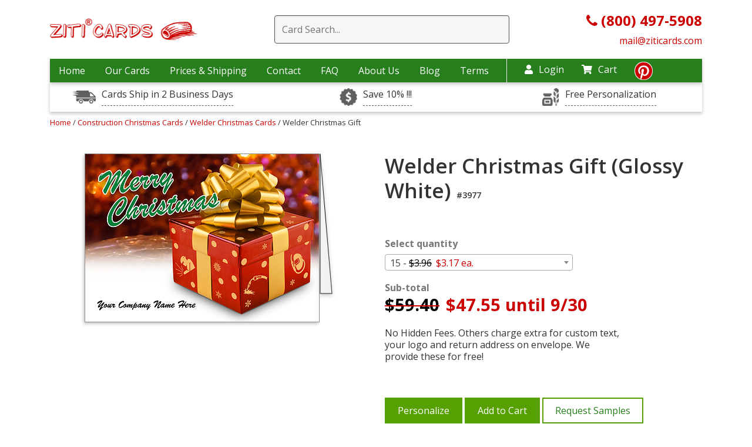

--- FILE ---
content_type: text/html; charset=UTF-8
request_url: https://www.constructionchristmascards.net/welder-christmas-cards/welder-christmas-gift/03977
body_size: 15107
content:
<!DOCTYPE html>
<html lang="en-US">

<head>
    <meta charset="UTF-8">
    <meta http-equiv="x-ua-compatible" content="ie=edge">
    <link rel="preload" as="image" href="/images/placeholder1x1.png">
    <style>

        img.gal-card-horizont{width:220px;height:158px}
        img.gal-card-vertical{height:220px;width:158px}
        @media (min-width: 767px) and (max-width: 1200px) {
            img.gal-card-horizont{width:180px;height:130px}
            img.gal-card-vertical{height:180px;width:130px}
        }
        h3.card-name-grids {letter-spacing: 1px;}
    </style>
    <!--[if IE 9]>
          <link href="https://cdn.jsdelivr.net/gh/coliff/bootstrap-ie8/css/bootstrap-ie9.min.css" rel="stylesheet">
        <![endif]-->
    <!--[if lte IE 8]>
          <link href="https://cdn.jsdelivr.net/gh/coliff/bootstrap-ie8/css/bootstrap-ie8.min.css" rel="stylesheet">
          <script src="https://cdn.jsdelivr.net/g/html5shiv@3.7.3"></script>
        <![endif]-->
    <!-- Useful meta tags -->
    <!-- Google Tag Manager -->
<script>
	(function(w,d,s,l,i){
		w[l]=w[l]||[];w[l].push({'gtm.start':new Date().getTime(),event:'gtm.js'});
		var f=d.getElementsByTagName(s)[0],j=d.createElement(s),dl=l!='dataLayer'?'&l='+l:'';
		j.async=true;j.src='https://www.googletagmanager.com/gtm.js?id='+i+dl;
		f.parentNode.insertBefore(j,f);
	})
	(window,document,'script','dataLayer','GTM-MDHHWZZ');
</script>
<!-- End Google Tag Manager -->
    <meta name="viewport" content="width=device-width, initial-scale=1, shrink-to-fit=no">
    <!-- <link href="/css/main.css" rel="stylesheet" /> -->
    <link rel="stylesheet" href="/css/main.css?1748271539"/>
        <meta name="p:domain_verify" content="7f32433aff2d20fbbcb7b9699d741a60" />
    <meta http-equiv="Content-Type" content="text/html; charset=utf-8" />

        <link href="/favicon.ico?1676229193" type="image/x-icon" rel="icon"/><link href="/favicon.ico?1676229193" type="image/x-icon" rel="shortcut icon"/>
<script>
/* <![CDATA[ */
(function(i,s,o,g,r,a,m){i['GoogleAnalyticsObject']=r;i[r]=i[r]||function(){
	  (i[r].q=i[r].q||[]).push(arguments)},i[r].l=1*new Date();a=s.createElement(o),
	  m=s.getElementsByTagName(o)[0];a.async=1;a.src=g;m.parentNode.insertBefore(a,m)
	  })(window,document,'script','//www.google-analytics.com/analytics.js','ga');

 ga('create', 'UA-1022140-4', 'auto');

 	ga('send', 'pageview');
 
 
 /* ]]> */
</script>    <script type='text/javascript'>
        window.__lo_site_id = 133231;

        (function() {
            var wa = document.createElement('script');
            wa.type = 'text/javascript';
            wa.async = true;
            wa.src = 'https://d10lpsik1i8c69.cloudfront.net/w.js';
            var s = document.getElementsByTagName('script')[0];
            s.parentNode.insertBefore(wa, s);
        })();
    </script>

    <!-- SEO Starting code ==>> -->
    <title>Welder Christmas Gift (Glossy White) | Construction Christmas Cards</title> <meta name="description" content="Welder Christmas Gift (Glossy White) - ⏩we provide free custom text, your logo and and return address on envelope. ✨No Hidden Fees"> <link rel="canonical" href="https://www.constructionchristmascards.net/construction-christmas-cards/welder-christmas-cards/welder-christmas-gift/03977" />    <!-- ==>> SEO ENDING CODE -->

    <!-- mailchimp code -->
    <script id="mcjs">
    window.addEventListener('load', function() {
    !function(c,h,i,m,p){m=c.createElement(h),p=c.getElementsByTagName(h)[0],m.async=1,m.src=i,p.parentNode.insertBefore(m,p)}(document,"script","https://chimpstatic.com/mcjs-connected/js/users/66281f4328ef15ca419e43709/43dad44f23566f4f9437c5467.js");
    });
    </script>

    <!-- Google tag (gtag.js) -->
    <script async src="https://www.googletagmanager.com/gtag/js?id=G-M6PFNQEW7B"></script>

    <script>
        window.dataLayer = window.dataLayer || [];
        function gtag(){dataLayer.push(arguments);}
        //gtag('js', new Date());

        //gtag('config', 'G-M6PFNQEW7B');
        window.addEventListener( 'load', function () {
            gtag( 'js', new Date() );
            gtag( 'config', 'G-M6PFNQEW7B' );
        } );
    </script>
    <script type="application/ld+json">{ "@context": "https://schema.org", "@graph": [ { "@type": "Product", "name": "Welder Christmas Gift (Glossy White) #3977", "description": "Rich in warmth and holiday cheer, the Welder Christmas Gift is a thoughtful greeting to send to loyal clients and associates. Ideal for businesses to extend their appreciation, the premium 5x7 greeting printed on high-quality paper stock with a glossy finish is eye-catching with an original front cover design featuring welder-inspired icons including a blow torch, mask and more dotting a beautifully wrapped present in red and gold with a lovely, big bow. Customization options are available and include a personalized message, logo, and choice of color and font on the inside as well as a return address on the outside of the accompanying envelope. Contact us today to order your free samples.", "image": "https://www.constructionchristmascards.net/upload/images/cards/welder-christmas-gift-sample@400@2x.jpg", "sku": "CARD3977", "mpn": "CARD3977", "brand": "Construction Christmas Cards", "offers": { "@type": "Offer", "itemCondition": "https://schema.org/NewCondition", "availability": "https://schema.org/InStock", "price": 47.55, "priceCurrency": "USD", "eligibleQuantity": 15 } } ] } </script>
        <script async defer src="https://tools.luckyorange.com/core/lo.js?site-id=210aaac9"></script>
</head>

<body>
    
    <!-- Google Tag Manager (noscript) -->
    <noscript>
        <iframe src="https://www.googletagmanager.com/ns.html?id=GTM-MDHHWZZ" height="0" width="0" 
            style="display:none;visibility:hidden">
        </iframe>
    </noscript>
    <!-- End Google Tag Manager (noscript) -->

<!-- BEGIN: Google Trusted Stores -->
<script>
    var gts = gts || [];
    gts.push(["id", "726067"]);
    gts.push(["badge_position", "BOTTOM_RIGHT"]);
    gts.push(["locale", "en_US"]);
    gts.push(["google_base_offer_id", "2042"]);    gts.push(["google_base_subaccount_id", "12892491"]);
    (function() {
        var gts = document.createElement("script");
        gts.type = "text/javascript";
        gts.async = true;
        gts.src = "https://www.googlecommerce.com/trustedstores/api/js";
        var s = document.getElementsByTagName("script")[0];
        s.parentNode.insertBefore(gts, s);
    })();
</script>
<!-- END: Google Trusted Stores --><script type="text/javascript">
    adroll_adv_id = "2VSHHXFEFBCRNLWIN3P26I";
    adroll_pix_id = "LB6DW335IVATLNMTWLUEAP";
    /* OPTIONAL: provide email to improve user identification */
    /* adroll_email = "username@example.com"; */
    (function () {
        var _onload = function(){
            if (document.readyState && !/loaded|complete/.test(document.readyState)){setTimeout(_onload, 10);return}
            if (!window.__adroll_loaded){__adroll_loaded=true;setTimeout(_onload, 50);return}
            var scr = document.createElement("script");
            var host = (("https:" == document.location.protocol) ? "https://s.adroll.com" : "http://a.adroll.com");
            scr.setAttribute('async', 'true');
            scr.type = "text/javascript";
            scr.src = host + "/j/roundtrip.js";
            ((document.getElementsByTagName('head') || [null])[0] ||
            document.getElementsByTagName('script')[0].parentNode).appendChild(scr);
        };
        if (window.addEventListener) {window.addEventListener('load', _onload, false);}
        else {window.attachEvent('onload', _onload)}
    }());
</script><script>(function(w,d,t,r,u){var f,n,i;w[u]=w[u]||[],f=function(){var o={ti:"5453125"};o.q=w[u],w[u]=new UET(o),w[u].push("pageLoad")},n=d.createElement(t),n.src=r,n.async=1,n.onload=n.onreadystatechange=function(){var s=this.readyState;s&&s!=="loaded"&&s!=="complete"||(f(),n.onload=n.onreadystatechange=null)},i=d.getElementsByTagName(t)[0],i.parentNode.insertBefore(n,i)})(window,document,"script","//bat.bing.com/bat.js","uetq");</script><noscript><img src="//bat.bing.com/action/0?ti=5453125&Ver=2" height="0" width="0" style="display:none; visibility: hidden;" alt="bing" /></noscript><!-- Facebook Pixel Code -->
<script>window.addEventListener('load', function() {
    !function(f,b,e,v,n,t,s)
    {if(f.fbq)return;n=f.fbq=function(){n.callMethod?
        n.callMethod.apply(n,arguments):n.queue.push(arguments)};
        if(!f._fbq)f._fbq=n;n.push=n;n.loaded=!0;n.version='2.0';
        n.queue=[];t=b.createElement(e);t.async=!0;
        t.src=v;s=b.getElementsByTagName(e)[0];
        s.parentNode.insertBefore(t,s)}(window, document,'script',
        'https://connect.facebook.net/en_US/fbevents.js');
    fbq('init', '502992320425533');
    fbq('track', 'PageView'); });
</script>
<noscript><img height="1" width="1" style="display:none"
               src="https://www.facebook.com/tr?id=502992320425533&ev=PageView&noscript=1"
    /></noscript>
<!-- End Facebook Pixel Code -->
<style>
    .sub-time {
        background-image: url(/images/sales-drivers/icon-time.png);
    }

    .sub-rush {
        background-image: url(/images/sales-drivers/dollar-sign.jpg);
    }

    .center-sub-header {
        background-image: url(/images/sales-drivers/icon-customize.png);
    }
</style>

<input type="hidden" id="max_card_quantity" value="999999" />
<div class="desctop-header d-none  d-xl-block d-lg-block">
    <header>
        <div class="container">
            <div class=" top-wrap align-items-center d-flex justify-content-between">
                <div class="col-lg-33">
                    <div class="wrap-top-logo">
                        <a href="/">
                            <img class="mx-auto d-block img-fluid " src="/images/logo-header.gif" data-src="/images/logo-header.gif" alt="Ziti Logo">
                        </a>
                    </div>
                </div>
                <div class="col-lg-63">
                                            <div class="wrap-search-red">
                            <div class="search-container">
                                <form action="/search" method="get">
                                    <div class="easy-autocomplete"><input type="text" class="input-for-red search-top" id="autocomplete-search" required placeholder="Card Search..." name="keywords" autocomplete="off">
                                        <div class="easy-autocomplete-container" id="eac-container-autocomplete-search">
                                            <ul></ul>
                                        </div>
                                    </div>
                                </form>
                            </div>
                            <div class="clear-sub"></div>
                        </div>
                                    </div>
                <div class="col-lg-33">
                    <div class="phone-header-new">
                        <a href="tel:8004975908">
                            <i class="fa fa-phone"></i><b> (800) 497-5908</b>
                        </a>
                        <br>
                        <a href="mailto:mail@ziticards.com" style="font-size: 16px;">
                            mail@ziticards.com
                        </a>
                    </div>
                </div>
            </div>
        </div>
    </header>
    <div class="container">
        <div class="row ">
            <div class="col-12">
                <nav class="top">
                    <div class="wrap-nav-items" >
                        <ul class="top-menu">
                            <li >
                                <a href="/">Home</a>
                            </li>
                            <li class="menu-i-our-cards "><a href="#" >Our Cards</a>
                                <div class="container level-2-menu our-cards-level-2">
                                    <div class="row">
                                        <div class="col-12">
                                            <div class="container-fluid block-menu-level-2">
                                                <div class="row">
                                                                                                                                                                        <div class="col-lg-3">
                                                                                                                                        <a class="link-2-level" href="/asphalt-christmas-cards">
                                                                            Asphalt                                                                            <!-- 
                                                                            128 - 
                                                                             - 
                                                                            asphalt-christmas-cards                                                                            -->
                                                                        </a>
                                                                                                                                                <a class="link-2-level" href="/board-up-christmas-cards">
                                                                            Board Up                                                                            <!-- 
                                                                            126 - 
                                                                             - 
                                                                            board-up-christmas-cards                                                                            -->
                                                                        </a>
                                                                                                                                                <a class="link-2-level" href="/Bricklayer-bricklayer-christmas-cards">
                                                                            Bricklayer                                                                            <!-- 
                                                                            41 - 
                                                                             - 
                                                                            Bricklayer-bricklayer-christmas-cards                                                                            -->
                                                                        </a>
                                                                                                                                                <a class="link-2-level" href="/cabinet-maker-christmas-cards">
                                                                            Cabinet Maker                                                                            <!-- 
                                                                            129 - 
                                                                             - 
                                                                            cabinet-maker-christmas-cards                                                                            -->
                                                                        </a>
                                                                                                                                                <a class="link-2-level" href="/cable-tv-christmas-cards">
                                                                            Cable TV                                                                            <!-- 
                                                                            122 - 
                                                                             - 
                                                                            cable-tv-christmas-cards                                                                            -->
                                                                        </a>
                                                                                                                                                <a class="link-2-level" href="/carpenter-christmas-cards">
                                                                            Carpenter                                                                            <!-- 
                                                                            45 - 
                                                                             - 
                                                                            carpenter-christmas-cards                                                                            -->
                                                                        </a>
                                                                                                                                                <a class="link-2-level" href="/carpet-installer-christmas-cards">
                                                                            Carpet Installer                                                                            <!-- 
                                                                            105 - 
                                                                             - 
                                                                            carpet-installer-christmas-cards                                                                            -->
                                                                        </a>
                                                                                                                                                <a class="link-2-level" href="/cell-tower-christmas-cards">
                                                                            Cell Tower                                                                            <!-- 
                                                                            127 - 
                                                                             - 
                                                                            cell-tower-christmas-cards                                                                            -->
                                                                        </a>
                                                                                                                                                <a class="link-2-level" href="/chimney-christmas-cards">
                                                                            Chimney                                                                            <!-- 
                                                                            96 - 
                                                                             - 
                                                                            chimney-christmas-cards                                                                            -->
                                                                        </a>
                                                                                                                                                <a class="link-2-level" href="/cleaning-service-christmas-cards">
                                                                            Cleaning Service                                                                            <!-- 
                                                                            125 - 
                                                                             - 
                                                                            cleaning-service-christmas-cards                                                                            -->
                                                                        </a>
                                                                                                                                                <a class="link-2-level" href="/concrete-christmas-cards">
                                                                            Concrete                                                                            <!-- 
                                                                            39 - 
                                                                             - 
                                                                            concrete-christmas-cards                                                                            -->
                                                                        </a>
                                                                                                                                                <a class="link-2-level" href="/concrete-cutting-christmas-cards">
                                                                            Concrete Cutting                                                                            <!-- 
                                                                            108 - 
                                                                             - 
                                                                            concrete-cutting-christmas-cards                                                                            -->
                                                                        </a>
                                                                                                                                                <a class="link-2-level" href="/concrete-stamping-christmas-cards">
                                                                            Concrete Stamping                                                                            <!-- 
                                                                            137 - 
                                                                             - 
                                                                            concrete-stamping-christmas-cards                                                                            -->
                                                                        </a>
                                                                                                                                                <a class="link-2-level" href="/construction-cleaning-christmas-cards">
                                                                            Construction Cleaning                                                                            <!-- 
                                                                            146 - 
                                                                             - 
                                                                            construction-cleaning-christmas-cards                                                                            -->
                                                                        </a>
                                                                                                                                                <a class="link-2-level" href="/crane-shovel-christmas-cards">
                                                                            Crane and Shovel                                                                            <!-- 
                                                                            48 - 
                                                                             - 
                                                                            crane-shovel-christmas-cards                                                                            -->
                                                                        </a>
                                                                                                                                                <a class="link-2-level" href="/demolition-christmas-cards">
                                                                            Demolition                                                                            <!-- 
                                                                            106 - 
                                                                             - 
                                                                            demolition-christmas-cards                                                                            -->
                                                                        </a>
                                                                                                                                                <a class="link-2-level" href="/drain-cleaning-christmas-cards">
                                                                            Drain Cleaning                                                                            <!-- 
                                                                            103 - 
                                                                             - 
                                                                            drain-cleaning-christmas-cards                                                                            -->
                                                                        </a>
                                                                                                                                                <a class="link-2-level" href="/drilling-christmas-cards">
                                                                            Drilling                                                                            <!-- 
                                                                            58 - 
                                                                             - 
                                                                            drilling-christmas-cards                                                                            -->
                                                                        </a>
                                                                                                                                                <a class="link-2-level" href="/drywall-christmas-cards">
                                                                            Drywall                                                                            <!-- 
                                                                            59 - 
                                                                             - 
                                                                            drywall-christmas-cards                                                                            -->
                                                                        </a>
                                                                                                                                                <a class="link-2-level" href="/elevator-christmas-cards">
                                                                            Elevator                                                                            <!-- 
                                                                            60 - 
                                                                             - 
                                                                            elevator-christmas-cards                                                                            -->
                                                                        </a>
                                                                                                                                                <a class="link-2-level" href="/equipment-rental-christmas-cards">
                                                                            Equipment Rental                                                                            <!-- 
                                                                            124 - 
                                                                             - 
                                                                            equipment-rental-christmas-cards                                                                            -->
                                                                        </a>
                                                                                                                                                <a class="link-2-level" href="/fencing-christmas-cards">
                                                                            Fencing                                                                            <!-- 
                                                                            107 - 
                                                                             - 
                                                                            fencing-christmas-cards                                                                            -->
                                                                        </a>
                                                                                                                                    </div>
                                                                                                                    <div class="col-lg-3">
                                                                                                                                        <a class="link-2-level" href="/floor-sanding-christmas-cards">
                                                                            Floor Sanding                                                                            <!-- 
                                                                            142 - 
                                                                             - 
                                                                            floor-sanding-christmas-cards                                                                            -->
                                                                        </a>
                                                                                                                                                <a class="link-2-level" href="/flooring-christmas-cards">
                                                                            Flooring                                                                            <!-- 
                                                                            61 - 
                                                                             - 
                                                                            flooring-christmas-cards                                                                            -->
                                                                        </a>
                                                                                                                                                <a class="link-2-level" href="/garage-door-christmas-cards">
                                                                            Garage Door                                                                            <!-- 
                                                                            138 - 
                                                                             - 
                                                                            garage-door-christmas-cards                                                                            -->
                                                                        </a>
                                                                                                                                                <a class="link-2-level" href="/glazier-christmas-cards">
                                                                            Glazier                                                                            <!-- 
                                                                            62 - 
                                                                             - 
                                                                            glazier-christmas-cards                                                                            -->
                                                                        </a>
                                                                                                                                                <a class="link-2-level" href="/green-energy-christmas-cards">
                                                                            Green Energy                                                                            <!-- 
                                                                            210 - 
                                                                             - 
                                                                            green-energy-christmas-cards                                                                            -->
                                                                        </a>
                                                                                                                                                <a class="link-2-level" href="/gutter-installation-christmas-cards">
                                                                            Gutter Installation                                                                            <!-- 
                                                                            111 - 
                                                                             - 
                                                                            gutter-installation-christmas-cards                                                                            -->
                                                                        </a>
                                                                                                                                                <a class="link-2-level" href="/handyman-christmas-cards">
                                                                            Handyman                                                                            <!-- 
                                                                            139 - 
                                                                             - 
                                                                            handyman-christmas-cards                                                                            -->
                                                                        </a>
                                                                                                                                                <a class="link-2-level" href="/heavy-equipment-christmas-cards">
                                                                            Heavy Equipment                                                                            <!-- 
                                                                            44 - 
                                                                             - 
                                                                            heavy-equipment-christmas-cards                                                                            -->
                                                                        </a>
                                                                                                                                                <a class="link-2-level" href="/home-alarm-christmas-cards">
                                                                            Home Alarm                                                                            <!-- 
                                                                            68 - 
                                                                             - 
                                                                            home-alarm-christmas-cards                                                                            -->
                                                                        </a>
                                                                                                                                                <a class="link-2-level" href="/home-builder-christmas-cards">
                                                                            Home Builder                                                                            <!-- 
                                                                            63 - 
                                                                             - 
                                                                            home-builder-christmas-cards                                                                            -->
                                                                        </a>
                                                                                                                                                <a class="link-2-level" href="/home-theater-christmas-cards">
                                                                            Home Theater                                                                            <!-- 
                                                                            212 - 
                                                                             - 
                                                                            home-theater-christmas-cards                                                                            -->
                                                                        </a>
                                                                                                                                                <a class="link-2-level" href="/hvac-christmas-cards">
                                                                            HVAC                                                                            <!-- 
                                                                            46 - 
                                                                             - 
                                                                            hvac-christmas-cards                                                                            -->
                                                                        </a>
                                                                                                                                                <a class="link-2-level" href="/insulation-christmas-cards">
                                                                            Insulation                                                                            <!-- 
                                                                            64 - 
                                                                             - 
                                                                            insulation-christmas-cards                                                                            -->
                                                                        </a>
                                                                                                                                                <a class="link-2-level" href="/ironworker-christmas-cards">
                                                                            Ironworker                                                                            <!-- 
                                                                            87 - 
                                                                             - 
                                                                            ironworker-christmas-cards                                                                            -->
                                                                        </a>
                                                                                                                                                <a class="link-2-level" href="/kitchen-and-bath-remodeling-christmas-cards">
                                                                            Kitchen & Bath Remodeling                                                                            <!-- 
                                                                            130 - 
                                                                             - 
                                                                            kitchen-and-bath-remodeling-christmas-cards                                                                            -->
                                                                        </a>
                                                                                                                                                <a class="link-2-level" href="/laborers-christmas-cards">
                                                                            Laborers                                                                            <!-- 
                                                                            98 - 
                                                                             - 
                                                                            laborers-christmas-cards                                                                            -->
                                                                        </a>
                                                                                                                                                <a class="link-2-level" href="/landscaping-christmas-cards">
                                                                            Landscaping                                                                            <!-- 
                                                                            149 - 
                                                                             - 
                                                                            landscaping-christmas-cards                                                                            -->
                                                                        </a>
                                                                                                                                                <a class="link-2-level" href="/lawn-care-christmas-cards">
                                                                            Lawn Care                                                                            <!-- 
                                                                            109 - 
                                                                             - 
                                                                            lawn-care-christmas-cards                                                                            -->
                                                                        </a>
                                                                                                                                                <a class="link-2-level" href="/linemen-christmas-cards">
                                                                            Linemen                                                                            <!-- 
                                                                            65 - 
                                                                             - 
                                                                            linemen-christmas-cards                                                                            -->
                                                                        </a>
                                                                                                                                                <a class="link-2-level" href="/locksmith-christmas-cards">
                                                                            Locksmith                                                                            <!-- 
                                                                            66 - 
                                                                             - 
                                                                            locksmith-christmas-cards                                                                            -->
                                                                        </a>
                                                                                                                                                <a class="link-2-level" href="/mining-christmas-cards">
                                                                            Mining                                                                            <!-- 
                                                                            67 - 
                                                                             - 
                                                                            mining-christmas-cards                                                                            -->
                                                                        </a>
                                                                                                                                                <a class="link-2-level" href="/oil-drilling-christmas-cards">
                                                                            Oil Drilling                                                                            <!-- 
                                                                            220 - 
                                                                             - 
                                                                            oil-drilling-christmas-cards                                                                            -->
                                                                        </a>
                                                                                                                                    </div>
                                                                                                                    <div class="col-lg-3">
                                                                                                                                        <a class="link-2-level" href="/painter-christmas-cards">
                                                                            Painter                                                                            <!-- 
                                                                            38 - 
                                                                             - 
                                                                            painter-christmas-cards                                                                            -->
                                                                        </a>
                                                                                                                                                <a class="link-2-level" href="/paving-christmas-cards">
                                                                            Paving                                                                            <!-- 
                                                                            47 - 
                                                                             - 
                                                                            paving-christmas-cards                                                                            -->
                                                                        </a>
                                                                                                                                                <a class="link-2-level" href="/plumbing-christmas-cards">
                                                                            Plumbing                                                                            <!-- 
                                                                            43 - 
                                                                             - 
                                                                            plumbing-christmas-cards                                                                            -->
                                                                        </a>
                                                                                                                                                <a class="link-2-level" href="/pool-service-christmas-cards">
                                                                            Pool Service                                                                            <!-- 
                                                                            115 - 
                                                                             - 
                                                                            pool-service-christmas-cards                                                                            -->
                                                                        </a>
                                                                                                                                                <a class="link-2-level" href="/portable-toilet-christmas-cards">
                                                                            Portable Toilet                                                                            <!-- 
                                                                            224 - 
                                                                             - 
                                                                            portable-toilet-christmas-cards                                                                            -->
                                                                        </a>
                                                                                                                                                <a class="link-2-level" href="/power-washing-christmas-cards">
                                                                            Power Washing                                                                            <!-- 
                                                                            225 - 
                                                                             - 
                                                                            power-washing-christmas-cards                                                                            -->
                                                                        </a>
                                                                                                                                                <a class="link-2-level" href="/rain-gutter-christmas-cards">
                                                                            Rain Gutter                                                                            <!-- 
                                                                            119 - 
                                                                             - 
                                                                            rain-gutter-christmas-cards                                                                            -->
                                                                        </a>
                                                                                                                                                <a class="link-2-level" href="/restoration-christmas-cards">
                                                                            Restoration                                                                            <!-- 
                                                                            112 - 
                                                                             - 
                                                                            restoration-christmas-cards                                                                            -->
                                                                        </a>
                                                                                                                                                <a class="link-2-level" href="/road-construction-christmas-cards">
                                                                            Road Construction                                                                            <!-- 
                                                                            114 - 
                                                                             - 
                                                                            road-construction-christmas-cards                                                                            -->
                                                                        </a>
                                                                                                                                                <a class="link-2-level" href="/roofing-christmas-cards">
                                                                            Roofing                                                                            <!-- 
                                                                            50 - 
                                                                             - 
                                                                            roofing-christmas-cards                                                                            -->
                                                                        </a>
                                                                                                                                                <a class="link-2-level" href="/sandblasting-christmas-cards">
                                                                            Sandblasting                                                                            <!-- 
                                                                            140 - 
                                                                             - 
                                                                            sandblasting-christmas-cards                                                                            -->
                                                                        </a>
                                                                                                                                                <a class="link-2-level" href="/siding-christmas-cards">
                                                                            Siding                                                                            <!-- 
                                                                            104 - 
                                                                             - 
                                                                            siding-christmas-cards                                                                            -->
                                                                        </a>
                                                                                                                                                <a class="link-2-level" href="/sign-christmas-cards">
                                                                            Sign                                                                            <!-- 
                                                                            145 - 
                                                                             - 
                                                                            sign-christmas-cards                                                                            -->
                                                                        </a>
                                                                                                                                                <a class="link-2-level" href="/Steel-Christmas-Cards">
                                                                            Steel                                                                            <!-- 
                                                                            40 - 
                                                                             - 
                                                                            Steel-Christmas-Cards                                                                            -->
                                                                        </a>
                                                                                                                                                <a class="link-2-level" href="/stone-mason-christmas-cards">
                                                                            Stone Mason                                                                            <!-- 
                                                                            86 - 
                                                                             - 
                                                                            stone-mason-christmas-cards                                                                            -->
                                                                        </a>
                                                                                                                                                <a class="link-2-level" href="/telephone-installer-christmas-cards">
                                                                            Telephone Installer                                                                            <!-- 
                                                                            135 - 
                                                                             - 
                                                                            telephone-installer-christmas-cards                                                                            -->
                                                                        </a>
                                                                                                                                                <a class="link-2-level" href="/terrazzo-christmas-cards">
                                                                            Terrazzo                                                                            <!-- 
                                                                            110 - 
                                                                             - 
                                                                            terrazzo-christmas-cards                                                                            -->
                                                                        </a>
                                                                                                                                                <a class="link-2-level" href="/tile-and-marble-christmas-cards">
                                                                            Tile and Marble                                                                            <!-- 
                                                                            69 - 
                                                                             - 
                                                                            tile-and-marble-christmas-cards                                                                            -->
                                                                        </a>
                                                                                                                                                <a class="link-2-level" href="/waterproofing-christmas-cards">
                                                                            Waterproofing                                                                            <!-- 
                                                                            147 - 
                                                                             - 
                                                                            waterproofing-christmas-cards                                                                            -->
                                                                        </a>
                                                                                                                                                <a class="link-2-level" href="/welder-christmas-cards">
                                                                            Welder                                                                            <!-- 
                                                                            70 - 
                                                                             - 
                                                                            welder-christmas-cards                                                                            -->
                                                                        </a>
                                                                                                                                                <a class="link-2-level" href="/window-and-door-christmas-cards">
                                                                            Window & Door                                                                            <!-- 
                                                                            131 - 
                                                                             - 
                                                                            window-and-door-christmas-cards                                                                            -->
                                                                        </a>
                                                                                                                                    </div>
                                                                                                            
                                                                                                    </div>
                                            </div>
                                        </div>
                                    </div>
                                </div>
                            </li>
                            <li >
                                <a href="/shipping">Prices & Shipping</a>
                            </li>
                            <li >
                                <a href="/contacts">Contact</a>
                            </li>
                            <li >
                                <a href="/faq">FAQ</a>
                            </li>
                            <li >
                                <a href="/about">About Us</a>
                            </li>
                            <li><a href="/blog/">Blog</a></li>
                            <li><a href="/terms">Terms</a></li>
                        </ul>
                    </div>
                    <div class="nav-icons">
                        <div class="login-nav-top">
                                                            <a href="/login" ><i class="fas fa-user"></i>Login</a>
                                                    </div>
                        <div class="cart-nav-top">
                            <a href="/cart" ><i class="fas fa-shopping-cart"></i>Cart</a>
                            <ul class="drop dropdown-cart">
                                <li><a href="/cart">Shopping Cart </a></li>
                                <li><a href="/samples-cart">Sample Cart </a></li>

                            </ul>
                        </div>
                        <div class="pinterest-top"><a href="https://www.pinterest.com/ziticards/" title="https://www.pinterest.com/ziticards/" target="_blank"><i class="fab fa-pinterest"></i>
                            </a></div>
                    </div>
                </nav>
            </div>
        </div>
    </div>

    <div class="container">
        <div class="usps-wrap" >
            <div class="row">
                <div class="col-12 col-lg-4">
                    <div class="item-usps">
                        <div class="wrap-aicon sub-time"></div>
                        <a data-toggle="tooltip" data-placement="top" title="One Day RUSH Service Available">Cards Ship in 2 Business Days</a>
                    </div>
                </div>
                <div class="col-12 col-lg-4">
                    <div class="item-usps">
                        <div class="wrap-aicon sub-rush"></div>
                        <a data-toggle="tooltip" data-placement="top" title="Order Early, Save Big.">Save 10% !!!</a>
                    </div>
                </div>
                <div class="col-12 col-lg-4">
                    <div class="item-usps">
                        <div class="wrap-aicon center-sub-header"></div>
                        <a data-toggle="tooltip" data-placement="top" title="Any text, font, color and your logo inside the card + your return address on the envelope: All Free!">Free Personalization</a>
                    </div>
                </div>
            </div>
        </div>
    </div>
</div>
<!-- for mobile -->
<!-- Create another header for mobile. Maybe JS helps include this code if browsers width < 991 px -->
<header class="mobile-header d-xl-none d-lg-none">
    <div class="container">
        <div class="row ">
            <div class="col-12">
                <div class="container-fluid">
                    <div class="row align-items-center wrap-mobile-header">
                        <div class="col">
                            <div id="burger-menu-new" class="menu-closed-burger">
                                <i class="fas fa-bars"></i>
                            </div>
                        </div>
                        <div class="col">
                            <div class="logo-mobile">
                                <a href="/">
                                    <img class="img-fluid mx-auto lazyload" data-src="/images/logo-header.gif" alt="Ziti Logo">
                                </a>
                            </div>
                        </div>
                        <div class="col">
                            <div class="search-cart-wrap">
                                <div class="search-ic-top-mobile">
                                    <i class="fas fa-search"></i>
                                </div>
                                <div class="cart-ic-top-mobile">
                                    <a href="/cart"><i class="fas fa-shopping-cart"></i></a>
                                </div>
                            </div>
                        </div>
                    </div>
                </div>
            </div>
        </div>
    </div>
    <div class="search-mobi-wrap container">
        <div class="col-12 search-mobi-col">
                            <div class="wrap-search-red">
                    <div class="search-container">
                        <form action="/search" method="get">
                            <div class="easy-autocomplete"><input type="text" class="input-for-red search-top" id="autocomplete-search" required placeholder="Card Search..." name="keywords" autocomplete="off">
                                <div class="easy-autocomplete-container" id="eac-container-autocomplete-search">
                                    <ul></ul>
                                </div>
                            </div>
                        </form>
                    </div>
                    <div class="clear-sub"></div>
                </div>
                    </div>

    </div>

</header>

<div id="mysidenav" class="sidenav">
    <div class="all-wrap-menu-item">
        <a href="javascript:void(0)" class="closebtn" id="closebtn-burger-menu">
            <!-- <i class="fas fa-times"></i> -->
            <img data-src="/images/cancel-window.png" class="lazyload" alt="close menu icon">
        </a>
                
                <a href="#" id="dropdown-toggle">Our Cards<span id="dropdown-icon" style="margin-right:5px">+</span></a>
            <ul class="drop dropdown-categories"  id="dropdown-menu-category">    
                                                                                                                               <a class="level-1-mobile-item" href="/asphalt-christmas-cards">Asphalt</a>
                                
                                                                                                                                            <a class="level-1-mobile-item" href="/board-up-christmas-cards">Board Up</a>
                                
                                                                                                                                            <a class="level-1-mobile-item" href="/Bricklayer-bricklayer-christmas-cards">Bricklayer</a>
                                
                                                                                                                                            <a class="level-1-mobile-item" href="/cabinet-maker-christmas-cards">Cabinet Maker</a>
                                
                                                                                                                                            <a class="level-1-mobile-item" href="/cable-tv-christmas-cards">Cable TV</a>
                                
                                                                                                                                            <a class="level-1-mobile-item" href="/carpenter-christmas-cards">Carpenter</a>
                                
                                                                                                                                            <a class="level-1-mobile-item" href="/carpet-installer-christmas-cards">Carpet Installer</a>
                                
                                                                                                                                            <a class="level-1-mobile-item" href="/cell-tower-christmas-cards">Cell Tower</a>
                                
                                                                                                                                            <a class="level-1-mobile-item" href="/chimney-christmas-cards">Chimney</a>
                                
                                                                                                                                            <a class="level-1-mobile-item" href="/cleaning-service-christmas-cards">Cleaning Service</a>
                                
                                                                                                                                            <a class="level-1-mobile-item" href="/concrete-christmas-cards">Concrete</a>
                                
                                                                                                                                            <a class="level-1-mobile-item" href="/concrete-cutting-christmas-cards">Concrete Cutting</a>
                                
                                                                                                                                            <a class="level-1-mobile-item" href="/concrete-stamping-christmas-cards">Concrete Stamping</a>
                                
                                                                                                                                            <a class="level-1-mobile-item" href="/construction-cleaning-christmas-cards">Construction Cleaning</a>
                                
                                                                                                                                            <a class="level-1-mobile-item" href="/crane-shovel-christmas-cards">Crane and Shovel</a>
                                
                                                                                                                                            <a class="level-1-mobile-item" href="/demolition-christmas-cards">Demolition</a>
                                
                                                                                                                                            <a class="level-1-mobile-item" href="/drain-cleaning-christmas-cards">Drain Cleaning</a>
                                
                                                                                                                                            <a class="level-1-mobile-item" href="/drilling-christmas-cards">Drilling</a>
                                
                                                                                                                                            <a class="level-1-mobile-item" href="/drywall-christmas-cards">Drywall</a>
                                
                                                                                                                                            <a class="level-1-mobile-item" href="/elevator-christmas-cards">Elevator</a>
                                
                                                                                                                                            <a class="level-1-mobile-item" href="/equipment-rental-christmas-cards">Equipment Rental</a>
                                
                                                                                                                                            <a class="level-1-mobile-item" href="/fencing-christmas-cards">Fencing</a>
                                
                                                                                                                                            <a class="level-1-mobile-item" href="/floor-sanding-christmas-cards">Floor Sanding</a>
                                
                                                                                                                                            <a class="level-1-mobile-item" href="/flooring-christmas-cards">Flooring</a>
                                
                                                                                                                                            <a class="level-1-mobile-item" href="/garage-door-christmas-cards">Garage Door</a>
                                
                                                                                                                                            <a class="level-1-mobile-item" href="/glazier-christmas-cards">Glazier</a>
                                
                                                                                                                                            <a class="level-1-mobile-item" href="/green-energy-christmas-cards">Green Energy</a>
                                
                                                                                                                                            <a class="level-1-mobile-item" href="/gutter-installation-christmas-cards">Gutter Installation</a>
                                
                                                                                                                                            <a class="level-1-mobile-item" href="/handyman-christmas-cards">Handyman</a>
                                
                                                                                                                                            <a class="level-1-mobile-item" href="/heavy-equipment-christmas-cards">Heavy Equipment</a>
                                
                                                                                                                                            <a class="level-1-mobile-item" href="/home-alarm-christmas-cards">Home Alarm</a>
                                
                                                                                                                                            <a class="level-1-mobile-item" href="/home-builder-christmas-cards">Home Builder</a>
                                
                                                                                                                                            <a class="level-1-mobile-item" href="/home-theater-christmas-cards">Home Theater</a>
                                
                                                                                                                                            <a class="level-1-mobile-item" href="/hvac-christmas-cards">HVAC</a>
                                
                                                                                                                                            <a class="level-1-mobile-item" href="/insulation-christmas-cards">Insulation</a>
                                
                                                                                                                                            <a class="level-1-mobile-item" href="/ironworker-christmas-cards">Ironworker</a>
                                
                                                                                                                                            <a class="level-1-mobile-item" href="/kitchen-and-bath-remodeling-christmas-cards">Kitchen & Bath Remodeling</a>
                                
                                                                                                                                            <a class="level-1-mobile-item" href="/laborers-christmas-cards">Laborers</a>
                                
                                                                                                                                            <a class="level-1-mobile-item" href="/landscaping-christmas-cards">Landscaping</a>
                                
                                                                                                                                            <a class="level-1-mobile-item" href="/lawn-care-christmas-cards">Lawn Care</a>
                                
                                                                                                                                            <a class="level-1-mobile-item" href="/linemen-christmas-cards">Linemen</a>
                                
                                                                                                                                            <a class="level-1-mobile-item" href="/locksmith-christmas-cards">Locksmith</a>
                                
                                                                                                                                            <a class="level-1-mobile-item" href="/mining-christmas-cards">Mining</a>
                                
                                                                                                                                            <a class="level-1-mobile-item" href="/oil-drilling-christmas-cards">Oil Drilling</a>
                                
                                                                                                                                            <a class="level-1-mobile-item" href="/painter-christmas-cards">Painter</a>
                                
                                                                                                                                            <a class="level-1-mobile-item" href="/paving-christmas-cards">Paving</a>
                                
                                                                                                                                            <a class="level-1-mobile-item" href="/plumbing-christmas-cards">Plumbing</a>
                                
                                                                                                                                            <a class="level-1-mobile-item" href="/pool-service-christmas-cards">Pool Service</a>
                                
                                                                                                                                            <a class="level-1-mobile-item" href="/portable-toilet-christmas-cards">Portable Toilet</a>
                                
                                                                                                                                            <a class="level-1-mobile-item" href="/power-washing-christmas-cards">Power Washing</a>
                                
                                                                                                                                            <a class="level-1-mobile-item" href="/rain-gutter-christmas-cards">Rain Gutter</a>
                                
                                                                                                                                            <a class="level-1-mobile-item" href="/restoration-christmas-cards">Restoration</a>
                                
                                                                                                                                            <a class="level-1-mobile-item" href="/road-construction-christmas-cards">Road Construction</a>
                                
                                                                                                                                            <a class="level-1-mobile-item" href="/roofing-christmas-cards">Roofing</a>
                                
                                                                                                                                            <a class="level-1-mobile-item" href="/sandblasting-christmas-cards">Sandblasting</a>
                                
                                                                                                                                            <a class="level-1-mobile-item" href="/siding-christmas-cards">Siding</a>
                                
                                                                                                                                            <a class="level-1-mobile-item" href="/sign-christmas-cards">Sign</a>
                                
                                                                                                                                            <a class="level-1-mobile-item" href="/Steel-Christmas-Cards">Steel</a>
                                
                                                                                                                                            <a class="level-1-mobile-item" href="/stone-mason-christmas-cards">Stone Mason</a>
                                
                                                                                                                                            <a class="level-1-mobile-item" href="/telephone-installer-christmas-cards">Telephone Installer</a>
                                
                                                                                                                                            <a class="level-1-mobile-item" href="/terrazzo-christmas-cards">Terrazzo</a>
                                
                                                                                                                                            <a class="level-1-mobile-item" href="/tile-and-marble-christmas-cards">Tile and Marble</a>
                                
                                                                                                                                            <a class="level-1-mobile-item" href="/waterproofing-christmas-cards">Waterproofing</a>
                                
                                                                                                                                            <a class="level-1-mobile-item" href="/welder-christmas-cards">Welder</a>
                                
                                                                                                                                            <a class="level-1-mobile-item" href="/window-and-door-christmas-cards">Window & Door</a>
                                
                                                                                                                                                                                                                                                                                                                                                                                                                                                                                                                                                                                                                                                                                                                                                                                                                                                                                                                                                                                                                                                                                                                                                                                                                                                                                                                                                                                                                                                                                                                                                                                                                                                                                                                                                                                                                                                                                                                                                                                                                                                                                                                                                                                                                                                                                                                                                                                                                                                                                                                                                                                                                                                                                                                                                                                                                                                                                                                                                                                                                                                                                                                                                                                                                                                                                                                                                                                                                                                                                                                                                                                                                                                                                                                                                                                                                                                                                                                                                                                                                                                                                                                                                                                                                                                                                                                                                                                                                                                                                                                                                                                                                                                                                                                                                                                                                                                                                                                                                                                                                                                                                                                                                                                                                                                                                                                                                                                                                                                                                                                                                                                                                                                                                                                                                                                                                                                                                                                                                                                                                                                                                                                                                                                                                                                                                                                                                                                                                                                                                                                                                                                                                                                                                                                                                                                                                                                                                                                                                                                                                                                                                                                                                                                                                                                                                                                                                                                                                                                                                                                                                                                                                                                                                                                                                                                                                                                                                                                                                                                                                                                                                                                                                                                                                                                                                                                                                                                                                                                                                                                                                                                                                                                                                                                                                                                                                                                                                                                                                                                                                                                                                                                                                                                                                                                                                                                                                                                                                                                                                                                                                                                                                                                                                                                                                                                                                                                                                                                                                                                                                                                                                                                                                                                                                                                                                                                                                                                                                                                                                                                                                                                                                                                                                                                                                                                                                                                                                                                                                                                                                                                                                                                                                                                                                                                                                                                                                                                                                                                                                                                                                                                                                                                                                                                                                                                                                                                                                                                                                                                                                                                                                                                                                                                                                                                                                                                                                                                                                                                                                                                                                                                                                                                                                                                                                                                                                                                                                                                                                                                                                                                                                                                                                                                                                                                                                                                                                                                                                                                                                                                                                                                                                                                                                                                                                                                                                                                                                                                                                                                                                                                                                                                                                                                                                                                                                                                                                                                                                                                                                                                                                                                                                                                                                                                                                                                                                                                                                                                                                                                                                                                                                                                                                                                                                                                                                                                                                                                                                                                                                                                                                                                                                                                                                                                                                                                                                                                                                                                                                                                                                                                                                                                                                                                                                                                                                                                                                                                                                                                                                                                                                                                                                                                                                                                                                                                                                                                                                                                                                                                                                                                                                                                                                                                                                                                                                                                                                                                                                                                                                                                                                                                                                                                                                                                                                                                                                                                                                                                                                                                                                                                                                                                                                                                                                                                                                                                                                                                                                                                                                                                                                                                                                                                                                                                                                                                                                                                                                                                                                                                                                                                                                                                                                                                                                                                                                                                                                                                                                                                                                                                                                                                                                                                                                                                                                                                                                                                                                                                                                                                                                                                                                                                                                                                                                                                                                                                                                                                                                                                                                                                                                                                                                                                                                                                                                                                                                                                                                                                                                                                                                                                                                                                                                                                                                                                                                                                                                                                                                                                                                                                                                                                                                                                                                                                                                                                                                                                                                                                                                                                                                                                                                                                                                                                                                                                                                                                                                                                                                                                                                                                                                                                                                                                                                                                                                                                                                                                                                                                                                                                                                                                                                                                                                                                                                                                                                                                                                                                                                                                                                                                                                                                                                                                                                                                                                                                                                                                                                                                                                                                                                                                                                                                                                                                                                                                                                                                                                                                                                                                                                                                                                                                                                                                                                                                                                                                                                                                                                                                                                                                                                                                                                                                                                                                                                                                                                                                                                                                                                                                                                                                                                                                                                                                                                                                                                                                                                                                                                                                                                                                                                                                                                                                                                                                                                                                                                                                                                                                                                                                                                                                                                                                                                                                                                                                                                                                                                                                                                                                                                                                                                                                                                                                                                                                                                                                                                                                                                                                                                                                                                                                                                                                                                                                                                                                                                                                                                                                                                                                                                                                                                                                                                                                                                                                                                                                                                                                                                                                                                                                                                                                                                                                                                                                                                                                                                                                                                                                                                                                                                                                                                                                                                                                                                                                                                                                                                                                                                                                                                                                                                                                                                                                                                                                                                                                                                                                                                                                                                                                                                                                                                                                                                                                                                                                                                                                                                                                                                                                                                                                                                                                                                                                                                                                                                                                                                                                                                                                                                                                                                                                                                                                                                                                                                                                                                                                                                                                                                                                                                                                                                                                                                                                                                                                                                                                                                                                                                                                                                                                                                                                                                                                                                                                                                                                                                                                                                                                                                                                                                                                                                                                                                                                                                                                                                                                                                                                                                                                                                                                                                                                                                                                                                                                                                                                                                                                                                                                                                                                                                                                                                                                                                                                                                                                                                                                                                                                                                                                                                                                                                                                                                                                                                                                                                                                                                                                                                                                                                                                                                                                                                                                                                                                                                                                                                                                                                                                                                                                                                                                                                                                                                                                                                                                                                                                                                                                                                                                                                                                                                                                                                                                                                                                                                                                                                                                                                                                                                                                                                                                                                                                                                                                                                                                                                                                                                                                                                                                                                                                                                                                                                                                                                                                                                                                                                                                                                                                                                                                                                                                                                                                                                                                                                                                                                                                                                                                                                                                                                                                                                                                                                                                                                                                                                                                                                                                                                                                                                                                                                                                                                                                                                                                                                                                                                                                                                                                                                                                                                                                                                                                                                                                                                                                                                                                                                                                                                                                                                                                                                                                                                                                                                                                                                                                                                                                                                                                                                                                                                                                                                                                                                                                                                                                                                                                                                                                                                                                                                                                                                                                                                                                                                                                                                                                                                                                                                                                                                                                                                                                                                                                                                                                                                                                                                                                                                                                                                                                                                                                                                                                                                                                                                                                                                                                                                                                                                                                                                                                                                                                                                                                                                                                                                                                                                                                                                                                                                                                                                                                                                                                                                                                                                                                                                                                                                                                                                                                                                                                                                                                                                                                                                                                                                                                                                                                                                                                                                                                                                                                                                                                                                                                                                                                                                                                                                                                                                                                                                                                                                                                                                                                                                                                                                                                                                                                                                                                                                                                                                                                                                                                                                                                                                                                                                                                                                                                                                                                                                                                                                                                                                                                                                                                                                                                                                                                                                                                                                                                                                                                                                                                                                                                                                                                                                                                                                                                                                                                                                                                                                                                                                                                                                                                                                                                                                                                                                                                                                                                                                                                                                                                                                                                                                                                                                                                                                                                                                                                                                                                                                                                                                                                                                                                                                                                                                                                                                                                                                                                                                                                                                                                                                                                                                                                                                                                                                                                                                                                                                                                                                                                                                                                                                                                                                                                                                                                                                                                                                                                                                                                                                                                                                                                                                                                                                                                                                                                                                                                                                                                                                                                                                                                                                                                                                                                                                                                                                                                                                                                                                                                                                                                                                                                                                                                                                                                                                                                                                                                                                                                                                                                                                                                                                                                                                                                                                                                                                                                                                                                                                                                                                                                                                                                                                                                                                                                                                                                                                                                                                                                                                                                                                                                                                                                                                                                                                                                                                                                                                                                                                                                                                                                                                                                                                                                                                                                                                                                                                                                                                                                                                                                                                                                                                                                                                                                                                                                                                                                                                                                                                                                                                                                                                                                                                                                                                                                                                                                                                                                                                                                                                                                                                                                                                                                                                                                                                                                                                                                                                                                                                                                                                                                                                                                                                                                                                                                                                                                                                                                                                                                                                                                                                                                                                                                                                                                                                                                                                                                                                                                                                                                                                                                                                                                                                                                                                                                                                                                                                                                                                                                                                                                                                                                                                                                                                                                                                                                                                                                                                                                                                                                                                                                                                                                                                                                                                                                                                                                                                                                                                                                                                                                                                                                                                                                                                                                                                                                                                                                                                                                                                                                                                                                                                                                                                                                                                                                                                                                                                                                                                                                                                                                                                                                                                                                                                                                                                                                                                                                                                                                                                                                                                                                                                                                                                                                                                                                                                                                                                                                                                                                                                                                                                                                                                                                                                                                                                                                                                                                                                                                                                                                                                                                                                                                                                                                                                                                                                                                                                                                                                                                                                                                                                                                                                                                                                                                                                                                                                                                                                                                                                                                                                                                                                                                                                                                                                                                                                                                                                                                                                                                                                                                                                                                                                                                                                                                                                                                                                                                                                                                                                                                                                                                                                                                                                                                                                                                                                                                                                                                                                                                                                                                                                                                                                                                                                                                                                                                                                                                                                                                                                                                                                                                                                                                                                                                                                                                                                                                                                                                                                                                                                                                                                                                                                                                                                                                                                                                                                                                                                                                                                                                                                                                                                                                                                                                                                                                                                                                                                                                                                                                                                                                                                                                                                                                                                                                                                                                                                                                                                                                                                                                                                                                                                                                                                                                                                                                                                                                                                                                                                                                                                                                                                                                                                                                                                                                                                                                                                                                                                                                                                                                                                                                                                                                                                                                                                                                                                                                                                                                                                                                                                                                                                                                                                                                                                                                                                                                                                                                                                                                                                                                                                                                                                                                                                                                                                                                                                                                                                                                                                                                                                                                                                                                                                                                                                                                                                                                                                                                                                                                                                                                                                                                                                                                                                                                                                                                                                                                                                                                                                                                                                                                                                                                                                                                                                                                                                                                                                                                                                                                                                                                                                                                                                                                                                                                                                                                                                                                                                                                                                                                                                                                                                                                                                                                                                                                                                                                                                                                                                                                                                                                                                                                                                                                                                                                                                                                                                                                                                                                                                                                                                                                                                                                                                                                                                                                                                                                                                                                                                                                                                                                                                                                                                                                                                                                                                                                                                                                                                                                                                                                                                                                                                                                                                                                                                                                                                                                                                                                                                                                                                                                                                                                                                                                                                                                                                                                                                                                                                                                                                                                                                                                                                                                                                                                                                                                                                                                                                                                                                                                                                                                                                                                                                                                                                                                                                                                                                                                                                                                                                                                                                                                                                                                                                                                                                                                                                                                                                                                                                                                                                                                                                                                                                                                                                                                                                                                                                                                                                                                                                                                                                                                                                                                                                                                                                                                                                                                                                                                                                                                                                                                                                                                                                                                                                                                                                                                                                                                                                                                                                                                                                                                                                                                                                                                                                                                                                                                                                                                                                                                                                                                                                                                                                                                                                                                                                                                                                                                                                                                                                                                                                                                                                                                                                                                                                                                                                                                                                                                                                                                                                                                                                                                                                                                                                                                                                                                                                                                                                                                                                                                                                                                                                                                                                                                                                                                                                                                                                                                                                                                                                                                                                                                                                                                                                                                                                                                                                                                                                                                                                                                                                                                                                                                                                                                                                                                                                                                                                                                                                                                                                                                                                                                                                                                                                                                                                                                                                                                                                                                                                                                                                                                                                                                                                                                                                                                                                                                                                                                                                                                                                                                                                                                                                        </ul>
        
                
        <a href="/shipping" >Prices & Shipping</a>
        <a href="/contacts" >Contact</a>
        <a href="/faq" >FAQ</a>
        <a href="/about" >About Us</a>
        <a href="/blog/">Blog</a>
        <a href="/terms">Terms</a>
        <br/>
                    <a href="/login" >Login</a>
        
        <a href="/cart" >My Cart</a>
        <ul class="drop dropdown-cart">
            <li><a href="/cart">Shopping Cart </a></li>
            <li><a href="/samples-cart">Sample Cart </a></li>

        </ul>
    </div>
</div>
<!-- end for mobile -->
<script>
document.addEventListener("DOMContentLoaded", function () {
  const toggle = document.getElementById("dropdown-toggle");
  const menu = document.getElementById("dropdown-menu-category");
  const icon = document.getElementById("dropdown-icon");

  toggle.addEventListener("click", function (e) {
    e.preventDefault();

    const isVisible = menu.style.display === "block";
    
    menu.style.display = isVisible ? "none" : "block";
    icon.textContent = isVisible ? "+" : "–";
  });
});
</script>
<style>.all-wrap-menu-item > a {
  font-weight: bold;
}
#dropdown-toggle, .dropdown-toggle {justify-content: space-between;
display: flex;}
</style>    <div id="main">
                <link href="https://cdnjs.cloudflare.com/ajax/libs/select2/4.0.2/css/select2.min.css" rel="stylesheet" />
<script>
    var price_levels = [{"level_max":15,"price":"3.96","discount_price":"3.17","discount_until":"9\/30"},{"level_max":25,"price":"3.76","discount_price":"3.01","discount_until":"9\/30"},{"level_max":50,"price":"3.20","discount_price":"2.56","discount_until":"9\/30"},{"level_max":75,"price":"2.73","discount_price":"2.18","discount_until":"9\/30"},{"level_max":100,"price":"2.73","discount_price":"2.18","discount_until":"9\/30"},{"level_max":125,"price":"2.73","discount_price":"2.18","discount_until":"9\/30"},{"level_max":150,"price":"2.62","discount_price":"2.10","discount_until":"9\/30"},{"level_max":175,"price":"2.62","discount_price":"2.10","discount_until":"9\/30"},{"level_max":200,"price":"2.62","discount_price":"2.10","discount_until":"9\/30"},{"level_max":225,"price":"2.62","discount_price":"2.10","discount_until":"9\/30"},{"level_max":250,"price":"2.64","discount_price":"2.11","discount_until":"9\/30"},{"level_max":275,"price":"2.60","discount_price":"2.08","discount_until":"9\/30"},{"level_max":300,"price":"2.60","discount_price":"2.08","discount_until":"9\/30"},{"level_max":325,"price":"2.60","discount_price":"2.08","discount_until":"9\/30"},{"level_max":350,"price":"2.60","discount_price":"2.08","discount_until":"9\/30"},{"level_max":375,"price":"2.60","discount_price":"2.08","discount_until":"9\/30"},{"level_max":400,"price":"2.48","discount_price":"1.98","discount_until":"9\/30"},{"level_max":425,"price":"2.32","discount_price":"1.86","discount_until":"9\/30"},{"level_max":450,"price":"2.32","discount_price":"1.86","discount_until":"9\/30"},{"level_max":475,"price":"2.32","discount_price":"1.86","discount_until":"9\/30"},{"level_max":500,"price":"2.32","discount_price":"1.86","discount_until":"9\/30"},{"level_max":525,"price":"2.32","discount_price":"1.86","discount_until":"9\/30"},{"level_max":550,"price":"2.32","discount_price":"1.86","discount_until":"9\/30"},{"level_max":575,"price":"2.32","discount_price":"1.86","discount_until":"9\/30"},{"level_max":600,"price":"2.32","discount_price":"1.86","discount_until":"9\/30"},{"level_max":625,"price":"2.26","discount_price":"1.81","discount_until":"9\/30"},{"level_max":650,"price":"2.20","discount_price":"1.76","discount_until":"9\/30"},{"level_max":675,"price":"2.20","discount_price":"1.76","discount_until":"9\/30"},{"level_max":700,"price":"2.20","discount_price":"1.76","discount_until":"9\/30"},{"level_max":725,"price":"2.20","discount_price":"1.76","discount_until":"9\/30"},{"level_max":750,"price":"2.20","discount_price":"1.76","discount_until":"9\/30"},{"level_max":775,"price":"2.20","discount_price":"1.76","discount_until":"9\/30"},{"level_max":800,"price":"2.18","discount_price":"1.74","discount_until":"9\/30"},{"level_max":825,"price":"2.18","discount_price":"1.74","discount_until":"9\/30"},{"level_max":850,"price":"2.18","discount_price":"1.74","discount_until":"9\/30"},{"level_max":875,"price":"2.18","discount_price":"1.74","discount_until":"9\/30"},{"level_max":900,"price":"2.18","discount_price":"1.74","discount_until":"9\/30"},{"level_max":925,"price":"2.18","discount_price":"1.74","discount_until":"9\/30"},{"level_max":950,"price":"2.18","discount_price":"1.74","discount_until":"9\/30"},{"level_max":975,"price":"2.18","discount_price":"1.74","discount_until":"9\/30"},{"level_max":1000,"price":"2.15","discount_price":"1.72","discount_until":"9\/30"},{"level_max":1025,"price":"2.15","discount_price":"1.72","discount_until":"9\/30"},{"level_max":1050,"price":"2.15","discount_price":"1.72","discount_until":"9\/30"},{"level_max":1075,"price":"2.15","discount_price":"1.72","discount_until":"9\/30"},{"level_max":1100,"price":"2.15","discount_price":"1.72","discount_until":"9\/30"},{"level_max":1125,"price":"2.15","discount_price":"1.72","discount_until":"9\/30"},{"level_max":1150,"price":"2.15","discount_price":"1.72","discount_until":"9\/30"},{"level_max":1175,"price":"2.15","discount_price":"1.72","discount_until":"9\/30"},{"level_max":1200,"price":"2.15","discount_price":"1.72","discount_until":"9\/30"},{"level_max":1225,"price":"2.15","discount_price":"1.72","discount_until":"9\/30"},{"level_max":1250,"price":"2.15","discount_price":"1.72","discount_until":"9\/30"},{"level_max":1275,"price":"2.15","discount_price":"1.72","discount_until":"9\/30"},{"level_max":1300,"price":"2.15","discount_price":"1.72","discount_until":"9\/30"},{"level_max":1325,"price":"2.15","discount_price":"1.72","discount_until":"9\/30"},{"level_max":1350,"price":"2.15","discount_price":"1.72","discount_until":"9\/30"},{"level_max":1375,"price":"2.15","discount_price":"1.72","discount_until":"9\/30"},{"level_max":1400,"price":"2.15","discount_price":"1.72","discount_until":"9\/30"},{"level_max":1425,"price":"2.15","discount_price":"1.72","discount_until":"9\/30"},{"level_max":1450,"price":"2.15","discount_price":"1.72","discount_until":"9\/30"},{"level_max":1475,"price":"2.15","discount_price":"1.72","discount_until":"9\/30"},{"level_max":1500,"price":"2.15","discount_price":"1.72","discount_until":"9\/30"},{"level_max":1525,"price":"2.15","discount_price":"1.72","discount_until":"9\/30"},{"level_max":1550,"price":"2.15","discount_price":"1.72","discount_until":"9\/30"},{"level_max":1575,"price":"2.15","discount_price":"1.72","discount_until":"9\/30"},{"level_max":1600,"price":"2.15","discount_price":"1.72","discount_until":"9\/30"},{"level_max":1625,"price":"2.15","discount_price":"1.72","discount_until":"9\/30"},{"level_max":1650,"price":"2.15","discount_price":"1.72","discount_until":"9\/30"},{"level_max":1675,"price":"2.15","discount_price":"1.72","discount_until":"9\/30"},{"level_max":1700,"price":"2.15","discount_price":"1.72","discount_until":"9\/30"},{"level_max":1725,"price":"2.15","discount_price":"1.72","discount_until":"9\/30"},{"level_max":1750,"price":"2.15","discount_price":"1.72","discount_until":"9\/30"},{"level_max":1775,"price":"2.15","discount_price":"1.72","discount_until":"9\/30"},{"level_max":1800,"price":"2.15","discount_price":"1.72","discount_until":"9\/30"},{"level_max":1825,"price":"2.15","discount_price":"1.72","discount_until":"9\/30"},{"level_max":1850,"price":"2.15","discount_price":"1.72","discount_until":"9\/30"},{"level_max":1875,"price":"2.15","discount_price":"1.72","discount_until":"9\/30"},{"level_max":1900,"price":"2.15","discount_price":"1.72","discount_until":"9\/30"},{"level_max":1925,"price":"2.15","discount_price":"1.72","discount_until":"9\/30"},{"level_max":1950,"price":"2.15","discount_price":"1.72","discount_until":"9\/30"},{"level_max":1975,"price":"2.15","discount_price":"1.72","discount_until":"9\/30"},{"level_max":2000,"price":"2.15","discount_price":"1.72","discount_until":"9\/30"},{"level_max":2025,"price":"2.15","discount_price":"1.72","discount_until":"9\/30"},{"level_max":2050,"price":"2.15","discount_price":"1.72","discount_until":"9\/30"},{"level_max":2075,"price":"2.15","discount_price":"1.72","discount_until":"9\/30"},{"level_max":2100,"price":"2.15","discount_price":"1.72","discount_until":"9\/30"},{"level_max":2125,"price":"2.15","discount_price":"1.72","discount_until":"9\/30"},{"level_max":2150,"price":"2.15","discount_price":"1.72","discount_until":"9\/30"},{"level_max":2175,"price":"2.15","discount_price":"1.72","discount_until":"9\/30"},{"level_max":2200,"price":"2.15","discount_price":"1.72","discount_until":"9\/30"},{"level_max":2225,"price":"2.15","discount_price":"1.72","discount_until":"9\/30"},{"level_max":2250,"price":"2.15","discount_price":"1.72","discount_until":"9\/30"},{"level_max":2275,"price":"2.15","discount_price":"1.72","discount_until":"9\/30"},{"level_max":2300,"price":"2.15","discount_price":"1.72","discount_until":"9\/30"},{"level_max":2325,"price":"2.15","discount_price":"1.72","discount_until":"9\/30"},{"level_max":2350,"price":"2.15","discount_price":"1.72","discount_until":"9\/30"},{"level_max":2375,"price":"2.15","discount_price":"1.72","discount_until":"9\/30"},{"level_max":2400,"price":"2.15","discount_price":"1.72","discount_until":"9\/30"},{"level_max":2425,"price":"2.15","discount_price":"1.72","discount_until":"9\/30"},{"level_max":2450,"price":"2.15","discount_price":"1.72","discount_until":"9\/30"},{"level_max":2475,"price":"2.15","discount_price":"1.72","discount_until":"9\/30"},{"level_max":2500,"price":"2.15","discount_price":"1.72","discount_until":"9\/30"},{"level_max":2525,"price":"2.15","discount_price":"1.72","discount_until":"9\/30"},{"level_max":2550,"price":"2.15","discount_price":"1.72","discount_until":"9\/30"},{"level_max":2575,"price":"2.15","discount_price":"1.72","discount_until":"9\/30"},{"level_max":2600,"price":"2.15","discount_price":"1.72","discount_until":"9\/30"},{"level_max":2625,"price":"2.15","discount_price":"1.72","discount_until":"9\/30"},{"level_max":2650,"price":"2.15","discount_price":"1.72","discount_until":"9\/30"},{"level_max":2675,"price":"2.15","discount_price":"1.72","discount_until":"9\/30"},{"level_max":2700,"price":"2.15","discount_price":"1.72","discount_until":"9\/30"},{"level_max":2725,"price":"2.15","discount_price":"1.72","discount_until":"9\/30"},{"level_max":2750,"price":"2.15","discount_price":"1.72","discount_until":"9\/30"},{"level_max":2775,"price":"2.15","discount_price":"1.72","discount_until":"9\/30"},{"level_max":2800,"price":"2.15","discount_price":"1.72","discount_until":"9\/30"},{"level_max":2825,"price":"2.15","discount_price":"1.72","discount_until":"9\/30"},{"level_max":2850,"price":"2.15","discount_price":"1.72","discount_until":"9\/30"},{"level_max":2875,"price":"2.15","discount_price":"1.72","discount_until":"9\/30"},{"level_max":2900,"price":"2.15","discount_price":"1.72","discount_until":"9\/30"},{"level_max":2925,"price":"2.15","discount_price":"1.72","discount_until":"9\/30"},{"level_max":2950,"price":"2.15","discount_price":"1.72","discount_until":"9\/30"},{"level_max":2975,"price":"2.15","discount_price":"1.72","discount_until":"9\/30"},{"level_max":3000,"price":"2.15","discount_price":"1.72","discount_until":"9\/30"},{"level_max":3025,"price":"2.15","discount_price":"1.72","discount_until":"9\/30"},{"level_max":3050,"price":"2.15","discount_price":"1.72","discount_until":"9\/30"},{"level_max":3075,"price":"2.15","discount_price":"1.72","discount_until":"9\/30"},{"level_max":3100,"price":"2.15","discount_price":"1.72","discount_until":"9\/30"},{"level_max":3125,"price":"2.15","discount_price":"1.72","discount_until":"9\/30"},{"level_max":3150,"price":"2.15","discount_price":"1.72","discount_until":"9\/30"},{"level_max":3175,"price":"2.15","discount_price":"1.72","discount_until":"9\/30"},{"level_max":3200,"price":"2.15","discount_price":"1.72","discount_until":"9\/30"},{"level_max":3225,"price":"2.15","discount_price":"1.72","discount_until":"9\/30"},{"level_max":3250,"price":"2.15","discount_price":"1.72","discount_until":"9\/30"},{"level_max":3275,"price":"2.15","discount_price":"1.72","discount_until":"9\/30"},{"level_max":3300,"price":"2.15","discount_price":"1.72","discount_until":"9\/30"},{"level_max":3325,"price":"2.15","discount_price":"1.72","discount_until":"9\/30"},{"level_max":3350,"price":"2.15","discount_price":"1.72","discount_until":"9\/30"},{"level_max":3375,"price":"2.15","discount_price":"1.72","discount_until":"9\/30"},{"level_max":3400,"price":"2.15","discount_price":"1.72","discount_until":"9\/30"},{"level_max":3425,"price":"2.15","discount_price":"1.72","discount_until":"9\/30"},{"level_max":3450,"price":"2.15","discount_price":"1.72","discount_until":"9\/30"},{"level_max":3475,"price":"2.15","discount_price":"1.72","discount_until":"9\/30"},{"level_max":3500,"price":"2.15","discount_price":"1.72","discount_until":"9\/30"},{"level_max":3525,"price":"2.15","discount_price":"1.72","discount_until":"9\/30"},{"level_max":3550,"price":"2.15","discount_price":"1.72","discount_until":"9\/30"},{"level_max":3575,"price":"2.15","discount_price":"1.72","discount_until":"9\/30"},{"level_max":3600,"price":"2.15","discount_price":"1.72","discount_until":"9\/30"},{"level_max":3625,"price":"2.15","discount_price":"1.72","discount_until":"9\/30"},{"level_max":3650,"price":"2.15","discount_price":"1.72","discount_until":"9\/30"},{"level_max":3675,"price":"2.15","discount_price":"1.72","discount_until":"9\/30"},{"level_max":3700,"price":"2.15","discount_price":"1.72","discount_until":"9\/30"},{"level_max":3725,"price":"2.15","discount_price":"1.72","discount_until":"9\/30"},{"level_max":3750,"price":"2.15","discount_price":"1.72","discount_until":"9\/30"},{"level_max":3775,"price":"2.15","discount_price":"1.72","discount_until":"9\/30"},{"level_max":3800,"price":"2.15","discount_price":"1.72","discount_until":"9\/30"},{"level_max":3825,"price":"2.15","discount_price":"1.72","discount_until":"9\/30"},{"level_max":3850,"price":"2.15","discount_price":"1.72","discount_until":"9\/30"},{"level_max":3875,"price":"2.15","discount_price":"1.72","discount_until":"9\/30"},{"level_max":3900,"price":"2.15","discount_price":"1.72","discount_until":"9\/30"},{"level_max":3925,"price":"2.15","discount_price":"1.72","discount_until":"9\/30"},{"level_max":3950,"price":"2.15","discount_price":"1.72","discount_until":"9\/30"},{"level_max":3975,"price":"2.15","discount_price":"1.72","discount_until":"9\/30"},{"level_max":4000,"price":"2.15","discount_price":"1.72","discount_until":"9\/30"},{"level_max":4025,"price":"2.15","discount_price":"1.72","discount_until":"9\/30"},{"level_max":4050,"price":"2.15","discount_price":"1.72","discount_until":"9\/30"},{"level_max":4075,"price":"2.15","discount_price":"1.72","discount_until":"9\/30"},{"level_max":4100,"price":"2.15","discount_price":"1.72","discount_until":"9\/30"},{"level_max":4125,"price":"2.15","discount_price":"1.72","discount_until":"9\/30"},{"level_max":4150,"price":"2.15","discount_price":"1.72","discount_until":"9\/30"},{"level_max":4175,"price":"2.15","discount_price":"1.72","discount_until":"9\/30"},{"level_max":4200,"price":"2.15","discount_price":"1.72","discount_until":"9\/30"},{"level_max":4225,"price":"2.15","discount_price":"1.72","discount_until":"9\/30"},{"level_max":4250,"price":"2.15","discount_price":"1.72","discount_until":"9\/30"},{"level_max":4275,"price":"2.15","discount_price":"1.72","discount_until":"9\/30"},{"level_max":4300,"price":"2.15","discount_price":"1.72","discount_until":"9\/30"},{"level_max":4325,"price":"2.15","discount_price":"1.72","discount_until":"9\/30"},{"level_max":4350,"price":"2.15","discount_price":"1.72","discount_until":"9\/30"},{"level_max":4375,"price":"2.15","discount_price":"1.72","discount_until":"9\/30"},{"level_max":4400,"price":"2.15","discount_price":"1.72","discount_until":"9\/30"},{"level_max":4425,"price":"2.15","discount_price":"1.72","discount_until":"9\/30"},{"level_max":4450,"price":"2.15","discount_price":"1.72","discount_until":"9\/30"},{"level_max":4475,"price":"2.15","discount_price":"1.72","discount_until":"9\/30"},{"level_max":4500,"price":"2.15","discount_price":"1.72","discount_until":"9\/30"},{"level_max":4525,"price":"2.15","discount_price":"1.72","discount_until":"9\/30"},{"level_max":4550,"price":"2.15","discount_price":"1.72","discount_until":"9\/30"},{"level_max":4575,"price":"2.15","discount_price":"1.72","discount_until":"9\/30"},{"level_max":4600,"price":"2.15","discount_price":"1.72","discount_until":"9\/30"},{"level_max":4625,"price":"2.15","discount_price":"1.72","discount_until":"9\/30"},{"level_max":4650,"price":"2.15","discount_price":"1.72","discount_until":"9\/30"},{"level_max":4675,"price":"2.15","discount_price":"1.72","discount_until":"9\/30"},{"level_max":4700,"price":"2.15","discount_price":"1.72","discount_until":"9\/30"},{"level_max":4725,"price":"2.15","discount_price":"1.72","discount_until":"9\/30"},{"level_max":4750,"price":"2.15","discount_price":"1.72","discount_until":"9\/30"},{"level_max":4775,"price":"2.15","discount_price":"1.72","discount_until":"9\/30"},{"level_max":4800,"price":"2.15","discount_price":"1.72","discount_until":"9\/30"},{"level_max":4825,"price":"2.15","discount_price":"1.72","discount_until":"9\/30"},{"level_max":4850,"price":"2.15","discount_price":"1.72","discount_until":"9\/30"},{"level_max":4875,"price":"2.15","discount_price":"1.72","discount_until":"9\/30"},{"level_max":4900,"price":"2.15","discount_price":"1.72","discount_until":"9\/30"},{"level_max":4925,"price":"2.15","discount_price":"1.72","discount_until":"9\/30"},{"level_max":4950,"price":"2.15","discount_price":"1.72","discount_until":"9\/30"},{"level_max":4975,"price":"2.15","discount_price":"1.72","discount_until":"9\/30"},{"level_max":5000,"price":"2.15","discount_price":"1.72","discount_until":"9\/30"}];
</script>

<input type="hidden" id="card-id" value="3977">

<input type="hidden" id="c_early_order" value="0.2">
<input type="hidden" id="c_early_order_until" value="9/30">
<input type="hidden" id="price_per_15" value="3.96">

<div class="container">
        <p class="breadcrumbs">
        <a href="/">Home</a> / 

                    <a href="/construction-christmas-cards">
                Construction Christmas Cards            </a> / 
            
        <a href="/construction-christmas-cards/welder-christmas-cards">
            Welder Christmas Cards        </a>
         / 
        Welder Christmas Gift    </p>
</div>

<div>
    <section class="page-product">
        <div class="container">
            <div class="row">
                <div class="col-12 col-sm-12 col-md-12 col-lg-6 center-page-card">
                    <div class="wrap-img-card-page">
                                                                                                            <img class="lazyload img-fluid d-block ind-card-page-horizont no-cookie-logo" data-srcset="https://www.constructionchristmascards.net/upload/images/cards/welder-christmas-gift-sample@400.jpg 1x, https://www.constructionchristmascards.net/upload/images/cards/welder-christmas-gift-sample@400@2x.jpg 2x" data-src="https://www.constructionchristmascards.net/upload/images/cards/welder-christmas-gift-sample@400.jpg" alt="Welder Christmas Gift (Glossy White) ">
                                                        <img data-src="/img/triangle.png" alt="Welder Christmas Gift (Glossy White) " class="lazyload img-fluid d-block horizont-ind-card ">
                                            </div>
                </div>
                <div class="col-12 col-sm-12 col-md-12 col-lg-6">
                    <div class="wrap-card-product">
                        <div class="header-blog card-h2">
                            <h1>Welder Christmas Gift (Glossy White) <span style="font-size: 14px">#3977</span></h1>
                        </div>

                        <div class="about-card-page">
                            <div class="wrap-form-element">
                                <h2 class="h3"><label for="quantity-change">Select quantity</label></h2>
                                <select id="quantity-select2" name="quantity-change"></select>
                            </div>
                            <div class="wrap-form-element">
                                <h2 class="h3 sub_total_h2"><div class="like-label">Sub-total</div></h2>
                                <div class="price-card-page"><span id="line-through-price"><span style="color: black;">$</span><span id="sub-total-price" style="color: black;"></span></span><span class="card-price-red" id="sub-total-price--discount"></span></div>
                                <div class="desc-print-info">
                                    No Hidden Fees. Others charge extra for custom text, your logo and return address on envelope. We provide these for free!
                                </div>
                            </div>
                        </div>
                        <div class="btns-card-wrap">
                            <a id="personalize" href="/addcart?card_id=3977&card_title=welder christmas gift&personalize=true">
                                <button class="green" id="personalize-button" onclick="clickAndDisable(this);">Personalize</button>
                            </a>
                            <a id="add-to-cart" onclick="clickAndDisable(this);" href="/addcart?card_id=3977&card_title=welder christmas gift">
                                <button class="green" id="add-to-cart-button">Add to Cart</button>
                            </a> 
                            <a href="/samples-cart?card_id=3977" rel="nofollow">
                                <button class="green-empty request-btn">Request Samples</button>
                            </a>
                        </div>
                    </div>
                </div>
            </div>
        </div>
    </section>

    <div class="container">
            </div>

    <section>
        <div class="container">
            <div class="header-with-line">
                <h2 class="h3">Description</h2>
            </div>
            <div class="description-single-card">
                Rich in warmth and holiday cheer, the Welder Christmas Gift is a thoughtful greeting to send to loyal clients and associates. Ideal for businesses to extend their appreciation, the premium 5x7 greeting printed on high-quality paper stock with a glossy finish is eye-catching with an original front cover design featuring welder-inspired icons including a blow torch, mask and more dotting a beautifully wrapped present in red and gold with a lovely, big bow. Customization options are available and include a personalized message, logo, and choice of color and font on the inside as well as a return address on the outside of the accompanying envelope. Contact us today to order your free samples.            </div>
        </div>
    </section>

</div>
<section class="grid-cards">
    <div class="container">
        <div class="header-with-line">
            <h2 class="h3">You may also like</h2>
        </div>
        <div class="row">
            <!-- item cards -->
                                                                                                        <div class="col-12 col-sm-6 col-md-6 col-lg-3">
                        <div class="i-cards-grid">
                            <a href="/welder-christmas-cards/welder-christmas-lights-card/03809">
                                <div class="with-triangle">
                                    <img class=" gal-card-horizont img-fluid d-block mx-auto open-lightbox lazyload" data-srcset="https://www.constructionchristmascards.net/upload/images/cards/welder-christmas-lights-card@400.jpg 1x, https://www.constructionchristmascards.net/upload/images/cards/welder-christmas-lights-card@400@2x.jpg 2x" data-src="https://www.constructionchristmascards.net/upload/images/cards/welder-christmas-lights-card@400.jpg" alt="Welder Christmas Lights Card">
                                    <img class="lazyload triangle horizont-gal-triangle" data-src="/img/triangle.png" alt="triangle">
                                </div>
                            </a>
                            <a href="/welder-christmas-cards/welder-christmas-lights-card/03809">
                                <h3 class="card-name-grids">
                                    Welder Christmas Lights Card                                </h3>
                            </a>

                            <div class="links-desc-cards">
                                <div class="i-links-desc-cards">
                                    <a href="/welder-christmas-cards/welder-christmas-lights-card/03809">View Card</a>
                                </div>
                                <div class="i-links-desc-cards pricing-desc-links">
                                    <div><a href="/shipping" data-html="true" id="3809" data-toggle="popover" data-html="true" data-content="

<div>

                        <div class='table-q-p'>
                            <div class='table-q'>Quantity</div>
                            <div class='table-p'>Price</div>
                        </div>

                        
                </div>">Pricing</a></div>
                                </div>
                                <div class="i-links-desc-cards"><a href="#" rel="nofollow">Samples</a></div>
                                <div class="i-links-desc-cards">
                                    <div id="src-card-big" class="zoom-card-icon open-lightbox" data-orient="gal-card-horizont" data-triangle-card="/img/triangle.png" data-imgsm-src="https://www.constructionchristmascards.net/upload/images/cards/welder-christmas-lights-card@400.jpg"><i class="fas fa-search-plus"></i></div>
                                </div>
                            </div>
                        </div>
                    </div>
                                                                            <div class="col-12 col-sm-6 col-md-6 col-lg-3">
                        <div class="i-cards-grid">
                            <a href="/welder-christmas-cards/holiday-welder-card/05272">
                                <div class="with-triangle">
                                    <img class=" gal-card-vertical img-fluid d-block mx-auto open-lightbox lazyload" data-srcset="https://www.constructionchristmascards.net/upload/images/cards/holiday-welder-card-sample@400.jpg 1x, https://www.constructionchristmascards.net/upload/images/cards/holiday-welder-card-sample@400@2x.jpg 2x" data-src="https://www.constructionchristmascards.net/upload/images/cards/holiday-welder-card-sample@400.jpg" alt="Holiday Welder Card">
                                    <img class="lazyload triangle vertical-gal-triangle" data-src="/img/triangle-v-bottom.png" alt="triangle">
                                </div>
                            </a>
                            <a href="/welder-christmas-cards/holiday-welder-card/05272">
                                <h3 class="card-name-grids">
                                    Holiday Welder Card                                </h3>
                            </a>

                            <div class="links-desc-cards">
                                <div class="i-links-desc-cards">
                                    <a href="/welder-christmas-cards/holiday-welder-card/05272">View Card</a>
                                </div>
                                <div class="i-links-desc-cards pricing-desc-links">
                                    <div><a href="/shipping" data-html="true" id="5272" data-toggle="popover" data-html="true" data-content="

<div>

                        <div class='table-q-p'>
                            <div class='table-q'>Quantity</div>
                            <div class='table-p'>Price</div>
                        </div>

                        
                </div>">Pricing</a></div>
                                </div>
                                <div class="i-links-desc-cards"><a href="#" rel="nofollow">Samples</a></div>
                                <div class="i-links-desc-cards">
                                    <div id="src-card-big" class="zoom-card-icon open-lightbox" data-orient="gal-card-vertical" data-triangle-card="/img/triangle-v-bottom.png" data-imgsm-src="https://www.constructionchristmascards.net/upload/images/cards/holiday-welder-card-sample@400.jpg"><i class="fas fa-search-plus"></i></div>
                                </div>
                            </div>
                        </div>
                    </div>
                                                                            <div class="col-12 col-sm-6 col-md-6 col-lg-3">
                        <div class="i-cards-grid">
                            <a href="/welder-christmas-cards/welders-tree-holiday-card/02598">
                                <div class="with-triangle">
                                    <img class=" gal-card-vertical img-fluid d-block mx-auto open-lightbox lazyload" data-srcset="https://www.constructionchristmascards.net/upload/images/cards/welders-tree-holiday-card@400.jpg 1x, https://www.constructionchristmascards.net/upload/images/cards/welders-tree-holiday-card@400@2x.jpg 2x" data-src="https://www.constructionchristmascards.net/upload/images/cards/welders-tree-holiday-card@400.jpg" alt="Welders Tree Holiday Card">
                                    <img class="lazyload triangle vertical-gal-triangle" data-src="/img/triangle-v-bottom.png" alt="triangle">
                                </div>
                            </a>
                            <a href="/welder-christmas-cards/welders-tree-holiday-card/02598">
                                <h3 class="card-name-grids">
                                    Welders Tree Holiday Card                                </h3>
                            </a>

                            <div class="links-desc-cards">
                                <div class="i-links-desc-cards">
                                    <a href="/welder-christmas-cards/welders-tree-holiday-card/02598">View Card</a>
                                </div>
                                <div class="i-links-desc-cards pricing-desc-links">
                                    <div><a href="/shipping" data-html="true" id="2598" data-toggle="popover" data-html="true" data-content="

<div>

                        <div class='table-q-p'>
                            <div class='table-q'>Quantity</div>
                            <div class='table-p'>Price</div>
                        </div>

                        
                </div>">Pricing</a></div>
                                </div>
                                <div class="i-links-desc-cards"><a href="#" rel="nofollow">Samples</a></div>
                                <div class="i-links-desc-cards">
                                    <div id="src-card-big" class="zoom-card-icon open-lightbox" data-orient="gal-card-vertical" data-triangle-card="/img/triangle-v-bottom.png" data-imgsm-src="https://www.constructionchristmascards.net/upload/images/cards/welders-tree-holiday-card@400.jpg"><i class="fas fa-search-plus"></i></div>
                                </div>
                            </div>
                        </div>
                    </div>
                                                                            <div class="col-12 col-sm-6 col-md-6 col-lg-3">
                        <div class="i-cards-grid">
                            <a href="/welder-christmas-cards/welder-tools-christmas-card/04456">
                                <div class="with-triangle">
                                    <img class=" gal-card-horizont img-fluid d-block mx-auto open-lightbox lazyload" data-srcset="https://www.constructionchristmascards.net/upload/images/cards/welder-tools-christmas-card-sample@400.jpg 1x, https://www.constructionchristmascards.net/upload/images/cards/welder-tools-christmas-card-sample@400@2x.jpg 2x" data-src="https://www.constructionchristmascards.net/upload/images/cards/welder-tools-christmas-card-sample@400.jpg" alt="Welder Tools Christmas Card">
                                    <img class="lazyload triangle horizont-gal-triangle" data-src="/img/triangle.png" alt="triangle">
                                </div>
                            </a>
                            <a href="/welder-christmas-cards/welder-tools-christmas-card/04456">
                                <h3 class="card-name-grids">
                                    Welder Tools Christmas Card                                </h3>
                            </a>

                            <div class="links-desc-cards">
                                <div class="i-links-desc-cards">
                                    <a href="/welder-christmas-cards/welder-tools-christmas-card/04456">View Card</a>
                                </div>
                                <div class="i-links-desc-cards pricing-desc-links">
                                    <div><a href="/shipping" data-html="true" id="4456" data-toggle="popover" data-html="true" data-content="

<div>

                        <div class='table-q-p'>
                            <div class='table-q'>Quantity</div>
                            <div class='table-p'>Price</div>
                        </div>

                        
                </div>">Pricing</a></div>
                                </div>
                                <div class="i-links-desc-cards"><a href="#" rel="nofollow">Samples</a></div>
                                <div class="i-links-desc-cards">
                                    <div id="src-card-big" class="zoom-card-icon open-lightbox" data-orient="gal-card-horizont" data-triangle-card="/img/triangle.png" data-imgsm-src="https://www.constructionchristmascards.net/upload/images/cards/welder-tools-christmas-card-sample@400.jpg"><i class="fas fa-search-plus"></i></div>
                                </div>
                            </div>
                        </div>
                    </div>
                                        <!-- end item card -->

        </div>
            </div>
</section>

<section class="simple-page">
    <div class="container">
        <div class="header-with-line">
            <h2 class="h3">Frequently Asked Questions</h2>
        </div>
        <div class="row justify-content-center">
            <div class="col-12 col-sm-12">
                <div class="nosidebar-page article">
                    <!-- end search field -->
                    <div class="accordion" id="accordionExample">
                                            </div>
                </div>
            </div>
        </div>
    </div>
</section>

<input id="custom_logo_file" type="hidden" value="">

<script async defer src="//assets.pinterest.com/js/pinit.js"></script>
<!-- FaceBook -->
<div id="fb-root"></div>
<script>
    (function(d, s, id) {
        var js, fjs = d.getElementsByTagName(s)[0];
        if (d.getElementById(id))
            return;
        js = d.createElement(s);
        js.id = id;
        js.src = "//connect.facebook.net/en_US/sdk.js#xfbml=1&version=v2.8";
        fjs.parentNode.insertBefore(js, fjs);
    }(document, 'script', 'facebook-jssdk'));
</script>


                                    </div>
    <div id="footer">
        <script src="//code.jquery.com/jquery-3.0.0.min.js"></script>        <script src="/js/jquery.form.js?1676725119"></script><script src="/js/touchHover.js?1676229194"></script><script src="/js/card_detail.js?1764518421"></script><script src="/js/orders-module.js?mv=12" type="module"></script><script src="https://cdnjs.cloudflare.com/ajax/libs/select2/4.0.2/js/select2.min.js"></script><script src="/js/jquery.cookie.js?1676725119"></script><script src="/js/respond/respond.src.js?1676725119"></script><script src="/js/jquery.qtip.js?1676725119"></script><script src="/js/ziti.js?1731420711"></script><script src="/js/site/ls.bgset.min.js?1676725119"></script><script src="/js/site/lazysizes.min.js?1676725119"></script><script src="/js/jquery.easy-autocomplete.min.js?1676725119"></script><script src="/js/main.js?1701447928"></script>        
<div class="banner-footer mt-4">
    <img class="d-block img-fluid mx-auto lazyload" data-srcset="/images/header-steps@1500.jpg 1x, /images/header-steps@1500@2x.jpg 2x" alt="main banner xmas">
</div>
<footer>
    <div class="container footer-wrap">
        <div class="row">
            <div class="col-6 col-md-3 col-lg-3">
                <div class="footer-column">
                    <h3 class="footer-h3">COMPANY</h3>
                    <ul class="add-nav footer-nav">
                        <li><a href="/contacts">Contact </a></li>
                        <li><a href="/faq">FAQ </a></li>
                        <li><a href="/about">About Us</a></li>
                        <li><a href="/sitemap.xml">Sitemap</a></li>
                    </ul>
                </div>
            </div>
            <div class="col-6 col-md-3 col-lg-3">
                <div class="footer-column">
                    <h3 class="footer-h3">PRODUCTS</h3>
                    <ul class="add-nav footer-nav">
                        <li><a href="/shipping">Prices &amp; Shipping</a></li>
                        <li><a href="/login">Login</a></li>
                        <li><a href="/cart">My Cart</a></li>
                        <li><a href="/faq#returns">Returns</a></li>
                    </ul>
                </div>
            </div>
            <div class="col-6 col-md-4 col-lg-4">
                <div class="footer-column">
                    <h3 class="footer-h3">CONTACT</h3>
                    <div class="address">
                        <div class="address-item"><i class="fa fa-phone icon-footer"></i> 800-497-5908</div>
                        <div class="address-item"><i class="fa fa-phone icon-footer"></i> fax: 636-352-2146</div>
                        <div class="address-item"><i class="fas fa-envelope icon-footer"></i>mail@ziticards.com</div>
                        <div class="address-item">
                            <i class="fas fa-map-marker-alt icon-footer"></i> 601 S. 6th St., St. Charles, MO 63301 USA<br />
                        </div>
                    </div>
                </div>
            </div>
            <div class="col-6 col-md-2 col-lg-2 align-self-center">
                <div class="footer-column">
                    <div class="made-usa-footer">
                        <img class="d-block img-fluid lazyload" data-srcset="/images/made-in-the-usa@195.png 1x, /images/made-in-the-usa@195@2x.png 2x" alt="Ziti Logo">
                    </div>
                </div>
            </div>
            <div class="col-6 col-md-4">
                <div class="social-footer">
                    <a href="https://www.facebook.com/ZitiCards/"><i class="fab fa-facebook"></i></a>
                    <a href="https://www.pinterest.com/ziticards/"><i class="fab fa-pinterest"></i></a>
                </div>
                <div class="clear-float"></div>
            </div>
            <div class="col-6 col-md-4">
                <div class="privacy-footer">
                    This is a secure site that respects your <a href="/privacy-policy">privacy</a>.
                </div>
            </div>
            <div class="col-6 col-md-4">
                <div class="name-logo-footer">
                    <img class="d-block img-fluid" src="/images/logo-header.gif" alt="Ziti Logo">
                </div>
            </div>
            <div class="copy-footer">
                © Ziti Publishing LLC 2026 - All Rights Reserved
            </div>
        </div>
    </div>
</footer>
<script src="https://cdnjs.cloudflare.com/ajax/libs/popper.js/1.14.7/umd/popper.min.js" defer></script>
<script src="https://maxcdn.bootstrapcdn.com/bootstrap/4.3.1/js/bootstrap.min.js" defer></script>
<link rel="stylesheet" type="text/css" href="//cdn.jsdelivr.net/npm/slick-carousel@1.8.1/slick/slick.css" />
<script type="text/javascript" src="//cdn.jsdelivr.net/npm/slick-carousel@1.8.1/slick/slick.min.js" defer></script>
</body>

</html>
        <!-- Piwik -->
        <script>
            var _paq = _paq || [];
            _paq.push(['trackPageView']);
            _paq.push(['enableLinkTracking']);
            (function() {
                var u = "//www.ziticards.com/piwik/";
                _paq.push(['setTrackerUrl', u + 'piwik.php']);
                _paq.push(['setSiteId', 1]);
                var d = document,
                    g = d.createElement('script'),
                    s = d.getElementsByTagName('script')[0];
                g.type = 'text/javascript';
                g.async = true;
                g.defer = true;
                g.src = u + 'piwik.js';
                s.parentNode.insertBefore(g, s);
            })();
        </script>
        <noscript>
            <p><img src="//www.ziticards.com/piwik/piwik.php?idsite=1" style="border:0;" alt="" /></p>
        </noscript>
        <!-- End Piwik Code -->
    </div>

    <div class="modal fade" id="modal_dlg">
        <div class="modal-dialog modal-dialog-centered">
            <div class="modal-content">
                <div class="modal-body">
                    <button type="button" class="close" data-dismiss="modal"><i class="fas fa-times"></i></button>
                    <p id="modal_dlg_content"></p>
                </div>
            </div>
        </div>
    </div>
    <link rel="preload" href="https://fonts.googleapis.com/css?family=Open+Sans:400,400i,600,600i,700,700i,800,800i&display=swap" as="style">
    <link href="https://fonts.googleapis.com/css?family=Open+Sans:400,400i,600,600i,700,700i,800,800i&display=swap" rel="stylesheet">

    <link rel="preload" href="https://use.fontawesome.com/releases/v5.7.2/css/all.css" as="style" integrity="sha384-fnmOCqbTlWIlj8LyTjo7mOUStjsKC4pOpQbqyi7RrhN7udi9RwhKkMHpvLbHG9Sr" crossorigin="anonymous">
    <link rel="stylesheet" href="https://use.fontawesome.com/releases/v5.7.2/css/all.css" integrity="sha384-fnmOCqbTlWIlj8LyTjo7mOUStjsKC4pOpQbqyi7RrhN7udi9RwhKkMHpvLbHG9Sr" crossorigin="anonymous">

    <link rel="stylesheet" href="/css/font-face.css?1676229193"/><link rel="stylesheet" href="/css/font-awesome-4.7.0/css/font-awesome.min.css?1676725119"/><link rel="stylesheet" href="/css/jquery.qtip.min.css?1676725119"/><link rel="stylesheet" href="/css/easy-autocomplete.min.css?1676229193"/>    <script src="/js/tawk.js?1676725119"></script>    <script type="text/javascript">
        window.addEventListener('load',function(){
            if(window.location.pathname == '/') {
                var google_tag_params ={
                    ecomm_pagetype : 'home'
                };
            }
            else if(document.querySelector('[class="row gallery"]')){
                var google_tag_params ={
                    ecomm_pagetype : 'category'
                };
            }
            else if(document.querySelector('[class="page-product"]')){
                var id = document.querySelector('[id="card-id"]').getAttribute('value');
                var google_tag_params ={
                    ecomm_prodid : id,
                    ecomm_pagetype : 'product'
                };
            }
            else if(window.location.pathname == '/cart'){
                var google_tag_params ={
                    ecomm_pagetype : 'cart'
                };
            }
            else if((window.location.pathname == '/thanks') != -1){
            var google_tag_params ={
                ecomm_pagetype : 'purchase'
            };
        }
        else{
            var google_tag_params ={
                ecomm_pagetype : 'other'
            };
        }
        gtag('event', 'page_view', {'send_to': 'AW-1062665227',
            'ecomm_prodid':google_tag_params.ecomm_prodid,
            'ecomm_pagetype': google_tag_params.ecomm_pagetype,
            'ecomm_totalvalue':google_tag_params.ecomm_totalvalue
        });
        });
    </script>
</body>

</html>


--- FILE ---
content_type: text/javascript
request_url: https://www.constructionchristmascards.net/js/orders-library.js
body_size: 231
content:
const testFn=e=>{console.log("ln 3: succeeded "+e)},calculateCardPrices=e=>{var t=e.selected_quantity*e.discount_price,c=e.selected_quantity*e.selected_price;return{c_early_order:e.c_early_order,c_early_order_until:e.c_early_order_until,selected_price:e.selected_price,selected_quantity:+e.selected_quantity,discount_price:e.discount_price,subtotal:c.toFixed(2),subtotal_discount:t.toFixed(2)}},calculateItemQuantity=e=>{};export{testFn,calculateCardPrices};